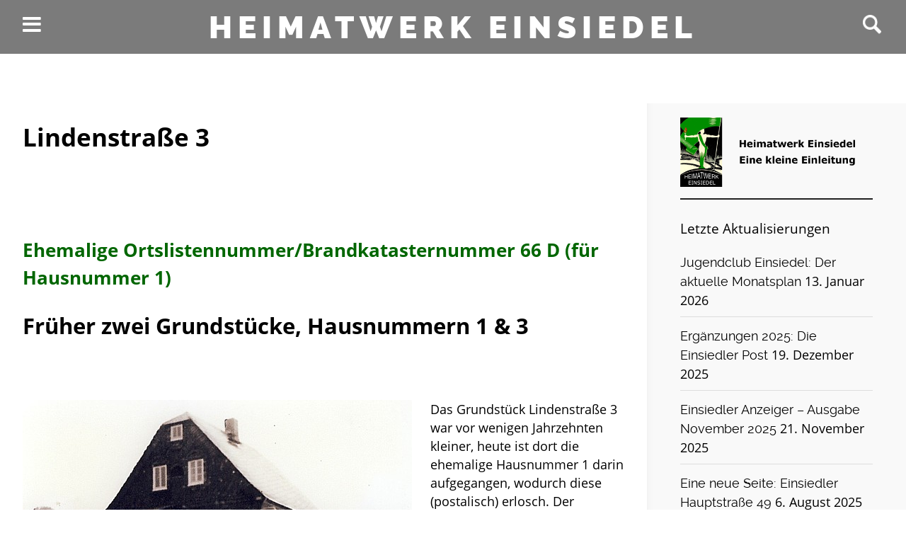

--- FILE ---
content_type: text/css
request_url: https://www.heimatwerk-einsiedel.de/wp-content/themes/omg/style.css?ver=6.9
body_size: 26945
content:
/*
Theme Name: OMG
Theme URI: http://wpdevshed.com/themes/omg-theme/
Author: WP Dev Shed
Author URI: http://wpdevshed.com/
Text Domain: omg
Domain Path: /library/translation
Description: OMG is a modern full width, fully responsive theme especially suited to bloggers who want to feature bold images on their home page and archive pages. It also offers easy customization options for the logo, favicon, color scheme, social media icons, slider behaviour, and optional author bios and related posts display.
Version: 3.4
License: GNU General Public License v2.0
License URI: http://www.gnu.org/licenses/gpl-2.0.html
Tags:custom-menu, sticky-post, translation-ready, one-column, custom-background, custom-colors, custom-logo, featured-images

*/
/*******************************************************************************************/

/*globals*/
 a{
    color: #309dc1;
    text-decoration: underline;
}
 a:hover{
    text-decoration: underline;
}
 iframe{
    width:100%;
}
 body dl dt{
    margin: 0!important;
}
 body{
    position:absolute;
    overflow-x:hidden;
    width: 100%;
}
 .comment_content ul li:before, .entry-content ul li:before{
     content: "\203A \020 \020";
    font-family: 'Raleway-Heavy',sans-serif,arial;
    font-size: 20px;
}
 .entry-content ol,.comment_content ol{
    counter-reset: my-counter;
}
 .comment_content ol > li:before,.entry-content ol > li:before {
    content: counter(my-counter) ". \020";
    counter-increment: my-counter;
    font-family: 'Raleway-Heavy',sans-serif,arial;
    font-size: 20px;
}
 .comment_content ul, .comment_content ol,.entry-content ul,.entry-content ol{
    margin:0 30px;
}
 .widget li:before,nav[role="navigation"] li:before{
    content: "";
}
 .clear{
    clear:both;
}
 .front-wrapper #content{
    margin-top: 0;
}
 .table {
    display: table;
    height: 100%;
    margin: 0 auto;
    width: 100%;
}
 .table-cell {
    display: table-cell;
    text-align: center;
    vertical-align: middle;
    width: 100%;
}
 .tagcloud a{
    border: 1px solid #656565;
    font-size: 14px !important;
    padding: 10px;
    display: inline-block;
    margin-bottom: 5px;
}
 .full.d-5of7{
    width: 100%;
}
/*required css*/
 .sticky{
}
 .gallery-caption{
}
 .bypostauthor{
}
 .gallery-item {
     padding: 5px;
}
 .gallery-item img {
     border: none !important;
}
/*header*/
 #inner-header{
    position: relative;
}
 .side-nav{
    margin: 20px 0;
    position: absolute;
}
 .side-nav span{
    font-size: 30px;
    color: #fff;
    cursor: pointer;
}
 .social-icons{
    width: auto;
    max-width: 100%;
    padding: 0 0 14px;
    font-family: 'Raleway-Regular',sans-serif,arial;
    font-size: 20px;
}
 .social-icons a{
    margin-right: 10px;
    text-decoration: none;
    text-transform: uppercase;
    color: #000;
    display: inline-block;
    width: auto;
}
 .social-icons a .fa:hover{
    color:#309dc1;
}
 .social-icons a .fa{
    color: #fff;
}
 .search-bar{
    padding: 5px 0 0;
    position: absolute;
    right: 0;
    top: 0;
    width: 20px;
}
 .search-bar form{
    margin: 0;
}
 .search-bar:hover{
    background: none!important;
}
 .search-bar input.search-field[type="search"] {
    background: url(images/search-3.png);
    background-position: 5px center;
    background-repeat: no-repeat;
    background-size: 26px auto;
    border: none;
    cursor: pointer;
    height: 40px;
    margin: 10px 0;
    padding: 0 0 0 34px;
    position: absolute;
    right:0;
    -webkit-transition: width 400ms ease, background 400ms ease;
    transition: width 400ms ease, background 400ms ease;
    width: 0;
}
 .search-bar input.search-field[type="search"]:focus {
    background-color: #ddd;
    border: 1px solid #000;
    cursor: text;
    outline: 0;
    width: 230px;
}
 .search-form .search-submit {
     display:none;
}
 body #logo{
    width: 94%;
    margin: 8px auto;
    text-align: center;
}
 body #logo img{
    display: block;
    text-align: center;
}
 body #logo a{
    text-transform: uppercase;
    letter-spacing: 8px;
    font-family: 'Raleway-Heavy',sans-serif,arial;
    color: #fff;
}
 .nav-show{
    display: block!important;
}
 #push{
    display: none;
}
 #main-navigation{
    margin-left:-360px;
    left:0;
    width:360px;
    background:#222;
    position:fixed;
    height:100%;
    overflow-y:auto;
    z-index:1000;
    color:#fff;
    padding:20px;
    font-weight:100;
    font-size:16px;
    top:0
}
 #main-navigation div#close{
    background:none repeat scroll 0 0 #309dc1;
    cursor:pointer;
    font-family:'Raleway-Bold',sans-serif,arial;
    font-size:18px;
    margin-bottom:20px;
    text-align:center;
    width:100%;
    display:none
}
 #main-navigation .fixed{
    position: fixed;
    max-width: 360px;
    left: 0;
    right: 0;
}
 #main-navigation ul li#close{
    display: block;
}
 #push{
    display: block;
}
 #main-navigation .widget{
    padding: 0;
}
 #main-navigation .widgettitle{
    text-transform: uppercase;
    border: none;
    letter-spacing: 2px;
    font-family: 'Raleway-Bold',sans-serif,arial;
}
 #main-navigation a{
    color: #fff;
    text-decoration: none;
}
 #main-navigation a:hover{
    color:#309dc1;
}
 #main-navigation .widget ul li{
    border: none;
}
 #main-navigation .widget #wp-calendar caption, #main-navigation .wp-caption,#main-navigation button, html #main-navigation input[type="button"], #main-navigation input[type="reset"], #main-navigation input[type="submit"]{
    background:#309dc1;
}
 #main-navigation .widget #wp-calendar thead{
    border: 1px solid #fff;
}
 #main-navigation .searchform input[type="text"]{
    width: 100%;
}
 #main-navigation img{
    width: auto;
    height:auto;
    max-width: 100%;
}
 #main-navigation .menu li{
    font-family: 'Raleway-Bold',sans-serif,arial;
}
 #main-navigation .menu li ul {
    border-bottom: 1px solid #656565;
    border-left: 1px solid #656565;
}
 .margin-bottom{
    margin-bottom:60px;
}
 .no-menu-widgets p{
    color: rgb(48, 157, 193);
     text-align: center;
     border: 1px solid rgb(221, 221, 221);
     padding: 20px;
     font-size: 22px;
}
/*---------------*/
/***** Chico *****/
/*---------------*/
 figure.effect-chico img{
    -webkit-transition:opacity .35s,-webkit-transform .35s;
    transition:opacity .35s,transform .35s;
    -webkit-transform:scale(1.12);
    transform:scale(1.12)
}
 figure.effect-chico:hover img {
    opacity: 0.5;
    -webkit-transform: scale(1);
    transform: scale(1);
}
 figure.effect-chico figcaption {
    padding: 3em;
}
 figure.effect-chico figcaption::before{
    position:absolute;
    top:30px;
    right:30px;
    bottom:30px;
    left:30px;
    border:1px solid #fff;
    content:'';
    -webkit-transform:scale(1.1);
    transform:scale(1.1)
}
/*slider*/
 .captions{
    position: absolute;
    bottom: 0;
    background-image:url(images/trans.png);
    padding: 10px 40px;
    width: 60%;
    box-sizing:border-box;
}
 .captions a{
    text-decoration: none;
}
 .captions h1{
    font-size: 24px;
    text-transform: uppercase;
    color: #fff;
    font-family: 'Raleway-Bold',sans-serif,arial;
    margin-top: 0;
}
 .captions h1:hover{
    color: #ddd;
}
 .captions p{
    color: #fff;
    font-size: 15px;
    margin: 0;
    font-family:'Helvetica',sans-serif,arial;
    letter-spacing: 1px;
    font-weight: 300;
}
 .captions p a{
    font-size: 18px;
    color: #fff;
    text-transform: uppercase;
    font-family: 'Raleway-Regular',sans-serif,arial;
}
/*blog list*/
 .blog-list{
    margin: 0;
}
 .blog-list .item{
    width: 33.3333%;
    float: left;
    margin-bottom:50px;
    list-style:none;
    box-sizing:border-box;
}
 .blog-list li:before{
    content: "";
}
 .blog-list .item h2{
    font-size: 24px;
    margin: 10px 0 0;
    text-transform: uppercase;
    font-family: 'Raleway-Bold',sans-serif,arial
}
 .blog-list .item a{
    text-decoration: none;
}
 .blog-list .item a[rel="author"]{
    color: #309dc1;
}
 .blog-list .item a.post-link{
    text-decoration: none;
    position: relative;
    display: block;
    overflow: hidden;
}
 .blog-list .item span.time{
    color: #333;
    font-size: 14px;
}
 .blog-list .item .excerpt p{
    font-family: 'Raleway-Regular',sans-serif,arial;
    color: #656565;
}
 .blog-list .item .excerpt p a{
    display: none;
}
 .blog-list .item .excerpt p.format-link a{
    display: block;
}
 .blog-list .item img{
    width: 100%;
    height: auto;
}
 .blog-list .item a.read-more{
    background: #309dc1;
    padding: 10px;
    color: #fff;
    font-family: 'Raleway-Bold',sans-serif,arial;
    width: 120px;
    text-align: center;
    margin: 15px 0;
    display: block;
}
 .blog-list .item .date{
    color: #656565;
}
 .post-holder{
    padding: 0 30px;
}
/*formats*/
 .blog-list .item a:hover span.fa{
    color: #adadad;
}
 .blog-list .item.format span.fa{
    color: #fff;
    display: block;
    font-size: 18px;
    right: 0;
    padding:15px;
    top:0;
    background-image: url("library/images/trans.png");
    position: absolute;
    text-shadow: 1px 2px 4px #000;
    width: auto;
}
 body .pagination{
    margin: 0;
}
 body .pagination ul{
    background: none;
    border-radius: 0;
    max-width: 90%;
}
 body .pagination li:before{
    content:"";
}
 body .pagination li{
    font-family: 'Raleway-Bold',sans-serif,arial;
    font-size: 30px;
    background: none;
    border: 2px solid #222;
    color: #000;
}
 body .pagination li a{
    font-family: 'Raleway-Bold',sans-serif,arial;
    font-size: 28px;
    background: none;
    color: #309dc1;
}
 body .pagination li a:hover,body .pagination li a:focus{
    color: #000;
    background: none;
}
 body .pagination .current{
    font-size: 28px;
}
 p.format-link a{
    display: block!important;
    text-align: center;
    background: #ECECEC;
    color: #000;
    padding: 10px;
}
 .quote-content{
    color: #808080;
    font-size: 20px;
    font-style: italic;
}
 .quote-source{
    font-weight: bold;
    text-align: right;
}
 .status-content{
    background: #ECECEC;
    padding: 10px;
    text-align: center;
}
 .chat-content .wp-smiley{
    margin: 0;
}
 body .mejs-controls .mejs-time-rail .mejs-time-loaded{
    background: #444;
}
 body .mejs-controls .mejs-time-rail .mejs-time-current{
    background: #ddd;
}
 body .mejs-container{
    margin: 20px 0;
}
 .blog-list .item blockquote{
    margin: 0;
}
/*single-post*/
 body #main{
    padding-right: 0;
}
 #main .wrap{
    width: 93%;
}
 .single #content,.page #content,.archive #content,.search #content,.error404 #content{
    margin-top: 70px;
}
 body.home .header[role="banner"]{
    box-shadow: none;
    background-image: url("library/images/trans.png");
    position: fixed;
    width: 100%;
    z-index: 9999;
}

.header[role="banner"],body.single .header[role="banner"],body.page .header[role="banner"],body.archive .header[role="banner"],body.search .header[role="banner"],body.error404 .header[role="banner"]{
    box-shadow: none;
    background-image: url("library/images/trans.png");
    position: fixed;
    width: 100%;
    z-index: 9999;
    top: 0;
}
body.logged-in.admin-bar .header[role="banner"]{
    top: 32px;   
}
 .article-header{
    padding: 24px 0 0;
}
 .article-header h1{
    font-family: 'Raleway-Bold',sans-serif,arial;
    font-size: 28px;
}
 body .byline{
    font-style: normal;
    color: #656565;
    font-size: 14px;
}
 body .byline a{
    color:#309dc1;
}
 body.page-template-full-width-php .byline{
    display: none;
}
 body .hentry footer{
    padding: 30px 0;
    border-top: 1px solid #ddd;
    border-bottom: 1px solid #ddd;
}
 body .avatar{
    float: left;
    margin-right: 28px;
}
 body .avatar img{
    width: 100%;
    margin: 0;
}
 body .info{
    width: 79%;
    float: left;
}
 body .info p.author{
    font-family: 'Raleway-Bold',sans-serif,arial;
    font-size: 24px;
}
 body .info p.author span{
    font-family: 'Raleway-Regular',sans-serif,arial;
}
 body .info p.author-desc{
    font-size: 15px;
    color: #656565;
}
 body .info p.author-desc a{
    color: #309dc1;
}
 body .comment-respond{
    padding: 20px 0;
}
 body .related{
    border-bottom: 1px solid #ddd;
    padding-bottom: 20px;
}
 body .related h3, body #comments-title{
    font-family: 'Raleway-Bold',sans-serif,arial;
    font-size: 20px;
}
 body .related .related-wrapper article{
    clear: both;
    margin-bottom: 30px;
    overflow: auto;
}
 body .related .related-wrapper article .related-image{
    float: left;
    margin-right: 28px;
    width: 150px;
}
 body .related .related-wrapper article .related-info{
    float: left;
    width: 79%;
}
 body .related .related-wrapper article .related-info h3{
    margin-bottom: 10px;
}
 body .related .related-wrapper article .related-info h3,body .related .related-wrapper article .related-info p{
    margin-top: 0;
    color: #656565;
}
 body .related .related-wrapper article a{
    text-decoration: none;
    color: #309dc1;
}
 body .related .related-wrapper article a.featured-image .no-featured-image{
    display: block;
    height: 150px;
    width: 150px;
    background: #333333;
}
 body .related .related-wrapper article a img{
    width: 100%;
    height: auto;
}
 body .comment .comment-author{
    margin: 0;
    float: left;
    width: auto;
    padding: 0;
}
 body .comment time a{
    text-decoration: none;
    color: #656565;
    font-size: 14px;
}
 body .comment p{
    color:#656565;
}
 body .comment_content{
    box-sizing: border-box;
    margin: 0 0 1.5em 7em;
    border: 1px solid #ddd;
    background: #F9F9F9;
    padding:1em;
}
 body .comment:not(.depth-1){
    padding: 0;
}
 body .comment_content p{
    margin-bottom: 0;
}
 body .comment .vcard{
    margin-left: 0;
    margin-right: 0;
}
 body .comment .vcard .avatar{
    left: 0;
}
 body cite.fn{
    font-style: normal;
    font-family: 'Raleway-Bold',sans-serif,arial;
    font-size: 20px;
}
 body .comment-reply-link{
    border-radius: 0;
    margin: 10px 0;
    background: none;
    float:none;
    color: #309dc1;
    font-family: 'Raleway-Bold',sans-serif,arial;
    padding: 0;
}
 body .comment-reply-link:hover,body .comment-reply-link:focus{
    background: none;
    color: #309dc1;
}
 body .comment-reply-title{
    font-family: 'Raleway-Bold',sans-serif,arial;
    font-size: 20px;
}
 body .comment-inner{
    border-bottom: 1px solid #ddd;
    padding-bottom: 10px;
}
 body #comments-title{
    padding: 20px 0;
}
 body.page #comments-title{
    border-top: 1px solid #ddd;
}
 body .comment-respond .comment-form-author,body .comment-respond .comment-form-email,body .comment-respond .comment-form-url{
    width: 31%;
    float: left;
    margin-right: 25px;
}
 body .comment-respond .comment-form-url{
    margin-right: 0;
}
 body .comment-respond .comment-form-comment{
    clear: both;
}
.comment-form-cookies-consent{
    clear: both;
}
 .video-container{
    position: relative;
    height: 0;
    overflow: hidden;
    padding-bottom: 56.25%;
}
 .video-container iframe{
    position: absolute;
    height: 100%;
    top:0;
    width: 100%;
}
/*comments*/
 nav.comment-navigation[role="navigation"]{
    float: none;
    width: 100%;
    border: 1px solid #ddd;
    padding: 15px;
    box-sizing:border-box;
}
/*widgets*/
 body .sidebar{
    margin:0;
    padding: 20px 0;
    background: #F9F9F9;
    box-shadow: 11px 0 10px -10px rgba(0, 0, 0, 0.05) inset;
    border-bottom: 2px solid #ddd;
}
 body .sidebar a{
    text-decoration: none;
    color: #656565;
}
 body .sidebar a:hover{
    text-decoration: underline;
}
 body .sidebar img{
    width: 100%;
    height: auto;
}
 body .sidebar .widget{
    margin: 0 auto;
    width: 80%;
}
 .widget:first-child{
    margin-top:0;
}
 .widget:first-child h4{
    margin-top:0;
}
 .widget ul li{
    border-bottom: 1px solid #ddd;
    padding-bottom: 10px;
}
 .sidebar .widget ul li{
    color: #656565;
}
 .widget ul li.menu-item-has-children ul,.widget ul li.page_item_has_children ul{
    margin-bottom: 0;
}
 .widget ul li.menu-item-has-children li,.widget ul li.page_item_has_children li{
    border-bottom: none;
    margin-bottom: 0;
}
 .searchform .screen-reader-text{
    display: none;
}
 .searchform input[type="text"]{
    background: none;
    border:2px solid #a9a9a9;
    width: 70%;
    float: left;
}
 .widget #wp-calendar{
    width: 100%;
}
 #main-navigation .widget #wp-calendar td{
    color: #fff;
}
 .widget #wp-calendar td{
    text-align: center;
    color: #656565;
}
 .widget #wp-calendar td#today{
    font-family: 'Raleway-Heavy',sans-serif,arial;
}
 .widget #wp-calendar caption{
    color:#fff;
    background: #309dc1;
    text-transform: uppercase;
    padding:8px 0;
    font-family: 'Raleway-Bold',sans-serif,arial;
}
 .widget #wp-calendar thead{
    border: 1px solid #222;
}
/*archive*/
 .archive .archive-title,.search .archive-title{
    margin: 0 0 20px;
}
 article.archive:first-child{
    margin-top: 20px;
}
 article.archive a.image{
    width: 300px;
    display: block;
    float: left;
    margin-right: 30px;
    overflow: hidden;
}
 article.archive a.no-image{
    background: none repeat scroll 0 0 #333;
    display: block;
    float: left;
    height: 300px;
    margin-right: 30px;
    overflow: hidden;
    text-indent: -9999px;
    width: 300px;
}
 article.archive img{
    width: 100%;
}
 article.archive .entry-content{
    padding: 0;
    margin-left: 330px;
}
 article.archive .entry-content h3{
    font-family: 'Raleway-Bold',sans-serif,arial;
    font-size: 24px;
}
/*footer*/
 footer.footer[role="contentinfo"]{
    background: #222;
}
 footer.footer[role="contentinfo"] p,footer.footer[role="contentinfo"] a{
    color: #fff;
}
 footer .footer-social{
    float: right;
    margin-top: 15px;
}
 footer .footer-social a:last-child{
    margin-right: 0;
}
 body.paged footer .copyright span{
    display: none;
}
 .social-icons ul{
     margin: 0;
     padding: 0;
}
 .social-icons .screen-reader-text{
     display: none;
}
 .social-icons svg{
     fill: #fff;
     color: #fff;
     width: 20px;
     height: 20px;
}
 .social-icons li{
     display: inline-block;
     margin-right: 10px;
}
 .social-icons li:last-child{
     margin-right: 0;
}
/*slider*/
/****************************************************************** jQuery SLIDER STYLES ******************************************************************/
 .bg-overlay{
    visibility: visible;
     height: 100%;
     position: absolute;
     width: 100%;
     z-index: 100;
     background: none repeat scroll 0% 0% rgba(0, 0, 0, 0.4);
}
 #load-cycle {
    background: url(library/images/loading.gif) no-repeat center center;
    width: 100%;
    height: auto;
    min-height: 100px;
}
 #slide-wrap {
    border-top: 0;
}
 .cycle-slideshow {
    position: relative;
     height: 500px;
    width: 100%;
    display: none;
    overflow: hidden;
}
 .slides {
    height: 500px;
    width: 100%;
    overflow: hidden;
}
 .slides .slide-thumb {
    position: relative;
    width: 100%;
    height: 500px;
    overflow: hidden;
    white-space: nowrap;
}
 .slides .slide-thumb img {
    position: absolute;
    left: 50%;
    top: 50%;
    -moz-transform: translate(-50%, -50%);
    -webkit-transform: translate(-50%, -50%);
    -ms-transform: translate(-50%, -50%);
    -o-transform: translate(-50%, -50%);
    transform: translate(-50%, -50%);
    width: auto;
    min-width: 102%;
    height: auto;
    min-height: 500px;
}
 html.no-csstransforms .slides .slide-thumb img {
    left: 0;
    top: 0;
}
 .slides .slide-noimg {
    position: relative;
    width: 100%;
    height: 500px;
    overflow: hidden;
    white-space: nowrap;
    background-color: #333;
    font-family: "Raleway-Regular", Helvetica,sans-serif;
    font-size: 21px;
    font-weight: 400;
    text-transform: uppercase;
    color: #d0d0d0;
    text-align: center;
}
 .slides .slide-noimg p {
    position: absolute;
    width: 100%;
    left: 0;
    top: 42%;
}
 .slide-title {
    font-family: "Raleway-Bold", Helvetica,sans-serif;
    font-size: 24px;
    /* for ie8 & below */
    font-size: 24px;
    font-weight: 400;
    line-height: 1;
    margin-top: 0;
    margin-bottom: 15px;
}
 .slide-copy p{
    margin: 0;
    text-align: left;
    font-size: 18px;
    text-align: center;
}
 .slide-title a,.slide-title a:visited {
}
 .slide-copy-wrap {
    position: absolute;
    bottom: 0;
    z-index: 100;
    color: #fff;
    height: 100%;
    width: 100%;
}
 .slide-copy-wrap a {
    color: #fff !important;
}
 .slide-copy-wrap h2 a{
    font-family: 'Raleway-Regular',sans-serif,arial;
    font-size: 34px;
    text-transform: uppercase;
}
 html.no-csstransforms .slide-copy-wrap {
    left: 60px;
    right: 60px;
}
 .slide-copy {
    width: 75%;
    margin: 0 auto
}
 #sliderprev,#slidernext {
    text-align: center;
    position: absolute;
    top: 42%;
    border-radius: 50%;
    text-decoration: none;
    background-color: #fff;
    font-family: "Raleway-Regular", Helvetica,sans-serif;
    font-size: 50px;
    width: 72px;
    height: 72px;
    line-height: 67px;
    z-index: 999;
    text-indent: -9999px;
    outline: none;
    opacity: 0.9;
    display: none;
}
 #sliderprev {
    left: 10px;
    background: url(library/images/slider-nav.png) no-repeat 0 -13px;
}
 #slidernext {
    right: 10px;
    background: url(library/images/slider-nav.png) no-repeat -128px -11px;
}
 .cycle-slideshow:hover #sliderprev, .cycle-slideshow:hover #slidernext,.cycle-slideshow:focus #sliderprev, .cycle-slideshow:focus #slidernext {
    display: block;
}
 .cycle-paused:after {
    content: 'Paused';
     font-family: "Open Sans", Arial, Helvetica, sans-serif;
    font-size: 12px;
    /* for ie8 & below */
    font-size: 0.75rem;
    text-transform: uppercase;
    color: white;
     background: black;
     padding: 5px 15px;
    z-index: 500;
     position: absolute;
     top: 10px;
     right: 10px;
    opacity: .5;
     filter: alpha(opacity=50);
}
/* pager */
 .cycle-pager {
     text-align: center;
     width: 100%;
     z-index: 500;
     position: absolute;
     bottom: 10px;
     overflow: hidden;
}
 .cycle-pager span {
     font-family: Arial, Helvetica, sans-serif;
     font-size: 50px;
     line-height: .6;
    width: 18px;
     height: 22px;
     display: inline-block;
     color: #f7f7f7;
     cursor: pointer;
    text-shadow: -1px -1px #bcbcbc;
    overflow: hidden;
}
 .cycle-pager span.cycle-pager-active {
     color: #efefef;
}
 .cycle-pager > * {
     cursor: pointer;
}
 .no-slide-image {
    position: absolute;
    width: 100%;
    top: 40%;
    font-family: "Open Sans", Arial, Helvetica, sans-serif;
    font-size: 34px;
    font-weight: 700;
    text-transform: uppercase;
    text-align: center;
    line-height: 1.5em;
}
 .blog-index{
     padding-top: 100px;
}
/*media queries*/
 @media screen and (max-width: 1279px) {
     .captions h1{
        font-size: 18px;
    }
     .captions p{
        font-size: 12px;
    }
     .searchform input[type="text"]{
        width: 68%;
    }
     body .info,body .related .related-wrapper article .related-info{
        width: 74%;
    }
     body .comment-respond .comment-form-author, body .comment-respond .comment-form-email, body .comment-respond .comment-form-url{
        width: 30%;
    }
}
 @media screen and (max-width: 1039px) {
     body #logo {
        font-size: 30px;
        margin: 20px auto;
        width: 92%;
    }
     .no-display{
        display: block;
    }
     body nav[role="navigation"]{
        margin: 0;
    }
     nav[role="navigation"] .nav li{
        padding: 10px 0;
    }
     nav[role="navigation"] .nav li ul{
        height: auto;
    }
     .slides,.slides .slide-thumb,.cycle-slideshow{
        height: 400px;
    }
     #sliderprev, #slidernext,.slides .slide-noimg p{
        top: 45%;
    }
     .captions {
        padding: 10px 30px;
        width: 100%;
    }
     .captions h1,.captions p a {
        font-size: 14px;
    }
     .searchform input[type="text"]{
        width: 60%;
    }
     body .info,body .related .related-wrapper article .related-info{
        width: 65%;
    }
}
 @media screen and (max-width: 939px) {
     article.archive .entry-content{
        margin-left: 0;
    }
}
 @media screen and (max-width: 839px) {
     .slide-copy p{
        font-size: 14px;
    }
     .captions p{
        display: none;
    }
     .captions h1{
        margin: 0;
    }
     .blog-list .item{
        width: 50%;
    }
     article.archive .entry-content{
        width: 100%;
    }
     article.archive a.image,article.archive a.no-image{
        width: 100%;
        float: none;
        margin: 0 0 20px 0;
    }
     body .comment-respond .comment-form-author, body .comment-respond .comment-form-email, body .comment-respond .comment-form-url{
        width: 100%;
    }
     footer .footer-social {
        float: none;
    }
     body .article-footer .avatar ,body .related .related-wrapper article .related-image{
        float: none;
        margin: 0 auto;
        width: 150px;
    }
     body .info,body .related .related-wrapper article .related-info {
        margin-top: 10px;
        width: 100%;
    }
}
 @media screen and (max-width: 639px) {
     body #logo{
        width: 85%;
        margin: 8px auto;
    }
     .side-nav span{
        font-size: 22px;
    }
     .search-bar input.search-field[type="search"] {
        background: url("images/search-3.png") no-repeat scroll 5px center / 20px auto rgba(0, 0, 0, 0);
    }
     .search-bar{
        padding: 0;
    }
     .single #content, .page #content, .archive #content, .search #content, .error404 #content{
        margin-top: 55px;
    }
     .blog-list .item{
        width: 50%;
    }
     .slide-title{
        font-size: 20px;
        margin-bottom: 5px;
    }
     .slide-copy-wrap{
        width: 100%;
    }
     .slide-title{
        text-align: center;
    }
     .slide-copy p{
        display: none;
    }
     body .comment .vcard{
        display: none;
    }
     body .comment_content,body .alert-help, body .alert-info, body .alert-error, body .alert-success{
        margin-left: 0;
    }
}
 @media screen and (max-width: 539px) {
     .slides, .slides .slide-thumb, .cycle-slideshow{
        height: 300px;
    }
     .slides .slide-noimg p{
        top: 22%;
        font-size: 12px;
    }
     .single #content, .page #content, .archive #content, .search #content, .error404 #content{
        margin-top: 45px;
    }
     .blog-list .item{
        width: 100%;
    }
}
 @media screen and (max-width: 499px) {
     #main-navigation{
        padding-top: 10px;
    }
     #main-navigation div#close{
        display: block;
    }
     #main-navigation .social-icons{
        margin-top: 40px;
    }
     body #logo img{
        width: 250px;
    }
     .blog-list .item{
        width: 100%;
    }
     body #logo{
        font-size: 22px;
    }
     .side-nav {
        margin: 12px 0;
    }
     .search-bar input.search-field[type="search"]{
        height: 24px;
    }
     .captions h1 {
        text-align: center;
    }
}
 @media screen and (max-width: 359px) {
     body .related .related-wrapper article{
        width: 100%;
    }
}
